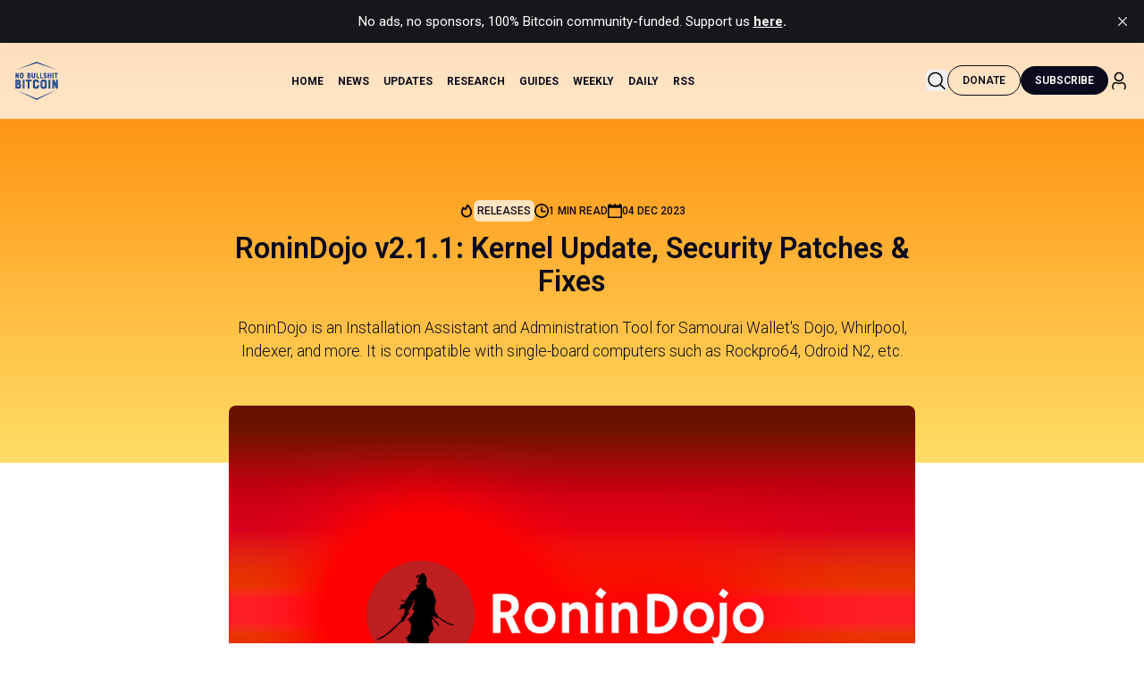

--- FILE ---
content_type: text/html; charset=utf-8
request_url: https://www.nobsbitcoin.com/ronindojo-v2-1-1/
body_size: 18928
content:
<!DOCTYPE html>
<html lang="en">
<head>

    <title>RoninDojo v2.1.1: Kernel Update, Security Patches &amp; Fixes</title>
    <meta charset="utf-8">
    <meta name="viewport" content="width=device-width, initial-scale=1.0">
    
    <link rel="preload" as="style" href="https://www.nobsbitcoin.com/assets/styles/main.css?v=23a558bbf4">
    
    <link rel="preconnect" href="https://fonts.googleapis.com">
    <link rel="preconnect" href="https://fonts.gstatic.com" crossorigin>
    <link href="https://fonts.googleapis.com/css2?family=Roboto:ital,wght@0,100..900;1,100..900&display=swap" rel="stylesheet">

    
    <link rel="stylesheet" type="text/css" href="https://www.nobsbitcoin.com/assets/styles/main.css?v=23a558bbf4" />

    <script>
        /* The script for calculating the color contrast has been taken from
        https://gomakethings.com/dynamically-changing-the-text-color-based-on-background-color-contrast-with-vanilla-js/ */
        var accentColor = getComputedStyle(document.documentElement).getPropertyValue('--background-color');
        accentColor = accentColor.trim().slice(1);

        if (accentColor.length === 3) {
            accentColor = accentColor[0] + accentColor[0] + accentColor[1] + accentColor[1] + accentColor[2] + accentColor[2];
        }

        var r = parseInt(accentColor.substr(0, 2), 16);
        var g = parseInt(accentColor.substr(2, 2), 16);
        var b = parseInt(accentColor.substr(4, 2), 16);
        var yiq = ((r * 299) + (g * 587) + (b * 114)) / 1000;
        var textColor = (yiq >= 128) ? 'dark' : 'light';

        document.documentElement.className = `has-${textColor}-text`;
    </script>

    <meta name="description" content="RoninDojo is an Installation Assistant and Administration Tool for Samourai Wallet&#x27;s Dojo, Whirlpool, Indexer, and more. It is compatible with single-board computers such as Rockpro64, Odroid N2, etc.">
    <link rel="icon" href="https://www.nobsbitcoin.com/content/images/size/w256h256/2022/08/Color-logo---no-background-1.png" type="image/png">
    <link rel="canonical" href="https://www.nobsbitcoin.com/ronindojo-v2-1-1/">
    <meta name="referrer" content="no-referrer-when-downgrade">
    
    <meta property="og:site_name" content="No Bullshit Bitcoin">
    <meta property="og:type" content="article">
    <meta property="og:title" content="RoninDojo v2.1.1: Kernel Update, Security Patches &amp; Fixes">
    <meta property="og:description" content="RoninDojo is an Installation Assistant and Administration Tool for Samourai Wallet&#x27;s Dojo, Whirlpool, Indexer, and more. It is compatible with single-board computers such as Rockpro64, Odroid N2, etc.">
    <meta property="og:url" content="https://www.nobsbitcoin.com/ronindojo-v2-1-1/">
    <meta property="og:image" content="https://www.nobsbitcoin.com/content/images/2023/12/ronindojo211.png">
    <meta property="article:published_time" content="2023-12-04T13:07:19.000Z">
    <meta property="article:modified_time" content="2023-12-04T13:07:19.000Z">
    <meta property="article:tag" content="Releases">
    
    <meta name="twitter:card" content="summary_large_image">
    <meta name="twitter:title" content="RoninDojo v2.1.1: Kernel Update, Security Patches &amp; Fixes">
    <meta name="twitter:description" content="RoninDojo is an Installation Assistant and Administration Tool for Samourai Wallet&#x27;s Dojo, Whirlpool, Indexer, and more. It is compatible with single-board computers such as Rockpro64, Odroid N2, etc.">
    <meta name="twitter:url" content="https://www.nobsbitcoin.com/ronindojo-v2-1-1/">
    <meta name="twitter:image" content="https://www.nobsbitcoin.com/content/images/2023/12/ronindojo211.png">
    <meta name="twitter:label1" content="Written by">
    <meta name="twitter:data1" content="EZ">
    <meta name="twitter:label2" content="Filed under">
    <meta name="twitter:data2" content="Releases">
    <meta name="twitter:site" content="@nobsbitcoin">
    <meta property="og:image:width" content="1000">
    <meta property="og:image:height" content="600">
    
    <script type="application/ld+json">
{
    "@context": "https://schema.org",
    "@type": "Article",
    "publisher": {
        "@type": "Organization",
        "name": "No Bullshit Bitcoin",
        "url": "https://www.nobsbitcoin.com/",
        "logo": {
            "@type": "ImageObject",
            "url": "https://www.nobsbitcoin.com/content/images/2022/08/Color-logo---no-background.png"
        }
    },
    "author": {
        "@type": "Person",
        "name": "EZ",
        "url": "https://www.nobsbitcoin.com/author/ez/",
        "sameAs": []
    },
    "headline": "RoninDojo v2.1.1: Kernel Update, Security Patches &amp; Fixes",
    "url": "https://www.nobsbitcoin.com/ronindojo-v2-1-1/",
    "datePublished": "2023-12-04T13:07:19.000Z",
    "dateModified": "2023-12-04T13:07:19.000Z",
    "image": {
        "@type": "ImageObject",
        "url": "https://www.nobsbitcoin.com/content/images/2023/12/ronindojo211.png",
        "width": 1000,
        "height": 600
    },
    "keywords": "Releases",
    "description": "RoninDojo is an Installation Assistant and Administration Tool for Samourai Wallet&#x27;s Dojo, Whirlpool, Indexer, and more. It is compatible with single-board computers such as Rockpro64, Odroid N2, etc.",
    "mainEntityOfPage": "https://www.nobsbitcoin.com/ronindojo-v2-1-1/"
}
    </script>

    <meta name="generator" content="Ghost 6.12">
    <link rel="alternate" type="application/rss+xml" title="No Bullshit Bitcoin" href="https://www.nobsbitcoin.com/rss/">
    <script defer src="https://cdn.jsdelivr.net/ghost/portal@~2.56/umd/portal.min.js" data-i18n="true" data-ghost="https://www.nobsbitcoin.com/" data-key="388ec2a566cb1ca0350ca168cd" data-api="https://nobsbitcoin.ghost.io/ghost/api/content/" data-locale="en" crossorigin="anonymous"></script><style id="gh-members-styles">.gh-post-upgrade-cta-content,
.gh-post-upgrade-cta {
    display: flex;
    flex-direction: column;
    align-items: center;
    font-family: -apple-system, BlinkMacSystemFont, 'Segoe UI', Roboto, Oxygen, Ubuntu, Cantarell, 'Open Sans', 'Helvetica Neue', sans-serif;
    text-align: center;
    width: 100%;
    color: #ffffff;
    font-size: 16px;
}

.gh-post-upgrade-cta-content {
    border-radius: 8px;
    padding: 40px 4vw;
}

.gh-post-upgrade-cta h2 {
    color: #ffffff;
    font-size: 28px;
    letter-spacing: -0.2px;
    margin: 0;
    padding: 0;
}

.gh-post-upgrade-cta p {
    margin: 20px 0 0;
    padding: 0;
}

.gh-post-upgrade-cta small {
    font-size: 16px;
    letter-spacing: -0.2px;
}

.gh-post-upgrade-cta a {
    color: #ffffff;
    cursor: pointer;
    font-weight: 500;
    box-shadow: none;
    text-decoration: underline;
}

.gh-post-upgrade-cta a:hover {
    color: #ffffff;
    opacity: 0.8;
    box-shadow: none;
    text-decoration: underline;
}

.gh-post-upgrade-cta a.gh-btn {
    display: block;
    background: #ffffff;
    text-decoration: none;
    margin: 28px 0 0;
    padding: 8px 18px;
    border-radius: 4px;
    font-size: 16px;
    font-weight: 600;
}

.gh-post-upgrade-cta a.gh-btn:hover {
    opacity: 0.92;
}</style>
    <script defer src="https://cdn.jsdelivr.net/ghost/sodo-search@~1.8/umd/sodo-search.min.js" data-key="388ec2a566cb1ca0350ca168cd" data-styles="https://cdn.jsdelivr.net/ghost/sodo-search@~1.8/umd/main.css" data-sodo-search="https://nobsbitcoin.ghost.io/" data-locale="en" crossorigin="anonymous"></script>
    <script defer src="https://cdn.jsdelivr.net/ghost/announcement-bar@~1.1/umd/announcement-bar.min.js" data-announcement-bar="https://www.nobsbitcoin.com/" data-api-url="https://www.nobsbitcoin.com/members/api/announcement/" crossorigin="anonymous"></script>
    <link href="https://www.nobsbitcoin.com/webmentions/receive/" rel="webmention">
    <script defer src="/public/cards.min.js?v=23a558bbf4"></script>
    <link rel="stylesheet" type="text/css" href="/public/cards.min.css?v=23a558bbf4">
    <script defer src="/public/comment-counts.min.js?v=23a558bbf4" data-ghost-comments-counts-api="https://www.nobsbitcoin.com/members/api/comments/counts/"></script>
    <script defer src="/public/ghost-stats.min.js?v=23a558bbf4" data-stringify-payload="false" data-datasource="analytics_events" data-storage="localStorage" data-host="https://www.nobsbitcoin.com/.ghost/analytics/api/v1/page_hit"  tb_site_uuid="1abe4e2e-00d1-468c-8ff7-edc20b535c8e" tb_post_uuid="cc93fcc7-7b00-4a1e-9d41-56178fd53677" tb_post_type="post" tb_member_uuid="undefined" tb_member_status="undefined"></script><style>:root {--ghost-accent-color: #2b8fe4;}</style>

    <!-- Fathom - beautiful, simple website analytics -->
    <script src="https://cdn.usefathom.com/script.js" data-site="CGYVUUFL" defer></script>
    <!-- / Fathom -->
    
    
</head>
<body class="post-template tag-releases ">

<div class="gh-viewport">
    
    <header
  class="site-header fixed w-full left-0 top-0 z-[1000] bg-white/75 backdrop-blur-md"
  role="banner"
>
  <div class="inner mx-auto">
    <div class="py-5 flex items-center justify-between">
      <!-- Logo -->
            <a class="inline-flex items-center" aria-label="nobs bitcoin home" href="https://www.nobsbitcoin.com">
                    <img src="https://www.nobsbitcoin.com/content/images/2022/08/Color-logo---no-background.png" alt="No Bullshit Bitcoin" class="w-[50px] h-auto hover:brightness-75 focus:brightness-75 transition-all">
            </a>

      <!-- Desktop Navigation -->
      <nav class="hidden lg:block desktop-nav site-nav" aria-label="Main navigation">
        <ul class="nav">
    <li class="nav-home"><a href="https://www.nobsbitcoin.com/">Home</a></li>
    <li class="nav-news"><a href="https://www.nobsbitcoin.com/tag/news/">News</a></li>
    <li class="nav-updates"><a href="https://www.nobsbitcoin.com/tag/releases/">Updates</a></li>
    <li class="nav-research"><a href="https://www.nobsbitcoin.com/tag/research/">Research</a></li>
    <li class="nav-guides"><a href="https://www.nobsbitcoin.com/tag/guides/">Guides</a></li>
    <li class="nav-weekly"><a href="https://www.nobsbitcoin.com/tag/weekly-digest/">Weekly</a></li>
    <li class="nav-daily"><a href="https://www.nobsbitcoin.com/tag/daily-roundup/">Daily</a></li>
    <li class="nav-rss"><a href="https://www.nobsbitcoin.com/rss-feeds/">RSS</a></li>
</ul>

      </nav>

      <!-- Desktop Actions -->
      <div class="hidden lg:flex items-center gap-4">
                <button class="w-[24px] h-[24px] hover:text-gray-600 focus:outline-none focus:ring-2 focus:ring-blue-500 rounded algolia-modal-trigger"
    aria-label="Search this site" id="algolia-modal-trigger">
    <svg width="24" height="25" viewBox="0 0 24 25" fill="none" xmlns="http://www.w3.org/2000/svg">
        <path
            d="M21.5302 20.969L16.8362 16.275C18.0302 14.844 18.7502 13.005 18.7502 11C18.7502 6.451 15.0492 2.75 10.5002 2.75C5.95124 2.75 2.25024 6.451 2.25024 11C2.25024 15.549 5.95124 19.25 10.5002 19.25C12.5052 19.25 14.3442 18.5301 15.7752 17.3361L20.4692 22.03C20.6152 22.176 20.8072 22.25 20.9992 22.25C21.1912 22.25 21.3832 22.177 21.5292 22.03C21.8232 21.737 21.8232 21.262 21.5302 20.969ZM3.75024 11C3.75024 7.278 6.77824 4.25 10.5002 4.25C14.2222 4.25 17.2502 7.278 17.2502 11C17.2502 14.722 14.2222 17.75 10.5002 17.75C6.77824 17.75 3.75024 14.722 3.75024 11Z"
            fill="black" />
    </svg>
</button>                <a class="btn btn-outline focus:outline-none focus:ring-2 focus:ring-blue-500 donate-btn" title="Support us on Geyser"  href="https://geyser.fund/project/nobsbitcoin">
                    Donate
                </a>
                <div class="gh-navigation-members">
                                <a class="btn btn-secondary focus:outline-none focus:ring-2 focus:ring-blue-500" href="#/portal/signup" data-portal="signup">Subscribe</a>
                            <a href="#/portal/signin" data-portal="signin" title="Sign in">
                              <span class="text-black text-lg nobs-icon w-4">
                                <svg width="24" height="25" viewBox="0 0 24 25" fill="none" xmlns="http://www.w3.org/2000/svg">
    <path
        d="M11.999 13.2498C14.894 13.2498 17.249 10.8948 17.249 7.99976C17.249 5.10476 14.894 2.74976 11.999 2.74976C9.10396 2.74976 6.74896 5.10476 6.74896 7.99976C6.74896 10.8948 9.10396 13.2498 11.999 13.2498ZM11.999 4.24976C14.067 4.24976 15.749 5.93176 15.749 7.99976C15.749 10.0678 14.067 11.7498 11.999 11.7498C9.93096 11.7498 8.24896 10.0678 8.24896 7.99976C8.24896 5.93176 9.93096 4.24976 11.999 4.24976ZM19.749 18.4668V19.4778C19.749 20.4128 19.408 21.3088 18.788 21.9998C18.64 22.1658 18.4349 22.2498 18.2289 22.2498C18.0509 22.2498 17.8719 22.1867 17.7289 22.0587C17.4199 21.7827 17.395 21.3088 17.671 20.9998C18.044 20.5828 18.2499 20.0428 18.2499 19.4788V18.4678C18.2499 16.9538 17.2459 15.6437 15.8069 15.2827C15.5539 15.2187 15.282 15.2538 15.061 15.3788C13.16 16.4368 10.8339 16.4327 8.94495 15.3817C8.71895 15.2527 8.44697 15.2157 8.19397 15.2817C6.75497 15.6437 5.74994 16.9538 5.74994 18.4678V19.4788C5.74994 20.0438 5.95598 20.5838 6.32898 20.9998C6.60498 21.3088 6.57894 21.7827 6.27094 22.0587C5.96094 22.3357 5.48698 22.3087 5.21198 22.0007C4.59198 21.3087 4.25098 20.4128 4.25098 19.4788V18.4678C4.25098 16.2658 5.72194 14.3578 7.82794 13.8278C8.45094 13.6698 9.12795 13.7598 9.68195 14.0758C11.1119 14.8718 12.884 14.8748 14.326 14.0728C14.873 13.7608 15.55 13.6717 16.175 13.8287C18.278 14.3557 19.749 16.2638 19.749 18.4668Z"
        fill="black" />
</svg>                              </span>
                            </a>
                </div>
      </div>

      <!-- Mobile Actions -->
      <div class="flex lg:hidden items-center gap-4">
        <button class="w-[24px] h-[24px] hover:text-gray-600 focus:outline-none focus:ring-2 focus:ring-blue-500 rounded algolia-modal-trigger"
    aria-label="Search this site" id="algolia-modal-trigger">
    <svg width="24" height="25" viewBox="0 0 24 25" fill="none" xmlns="http://www.w3.org/2000/svg">
        <path
            d="M21.5302 20.969L16.8362 16.275C18.0302 14.844 18.7502 13.005 18.7502 11C18.7502 6.451 15.0492 2.75 10.5002 2.75C5.95124 2.75 2.25024 6.451 2.25024 11C2.25024 15.549 5.95124 19.25 10.5002 19.25C12.5052 19.25 14.3442 18.5301 15.7752 17.3361L20.4692 22.03C20.6152 22.176 20.8072 22.25 20.9992 22.25C21.1912 22.25 21.3832 22.177 21.5292 22.03C21.8232 21.737 21.8232 21.262 21.5302 20.969ZM3.75024 11C3.75024 7.278 6.77824 4.25 10.5002 4.25C14.2222 4.25 17.2502 7.278 17.2502 11C17.2502 14.722 14.2222 17.75 10.5002 17.75C6.77824 17.75 3.75024 14.722 3.75024 11Z"
            fill="black" />
    </svg>
</button>
              <a class="btn btn-secondary focus:outline-none focus:ring-2 focus:ring-blue-500" href="#/portal/signup"
                data-portal="signup">Subscribe</a>
            <a href="#/portal/signin" data-portal="signin" title="Sign in">
              <span class="text-black text-lg nobs-icon w-4">
                <svg width="24" height="25" viewBox="0 0 24 25" fill="none" xmlns="http://www.w3.org/2000/svg">
    <path
        d="M11.999 13.2498C14.894 13.2498 17.249 10.8948 17.249 7.99976C17.249 5.10476 14.894 2.74976 11.999 2.74976C9.10396 2.74976 6.74896 5.10476 6.74896 7.99976C6.74896 10.8948 9.10396 13.2498 11.999 13.2498ZM11.999 4.24976C14.067 4.24976 15.749 5.93176 15.749 7.99976C15.749 10.0678 14.067 11.7498 11.999 11.7498C9.93096 11.7498 8.24896 10.0678 8.24896 7.99976C8.24896 5.93176 9.93096 4.24976 11.999 4.24976ZM19.749 18.4668V19.4778C19.749 20.4128 19.408 21.3088 18.788 21.9998C18.64 22.1658 18.4349 22.2498 18.2289 22.2498C18.0509 22.2498 17.8719 22.1867 17.7289 22.0587C17.4199 21.7827 17.395 21.3088 17.671 20.9998C18.044 20.5828 18.2499 20.0428 18.2499 19.4788V18.4678C18.2499 16.9538 17.2459 15.6437 15.8069 15.2827C15.5539 15.2187 15.282 15.2538 15.061 15.3788C13.16 16.4368 10.8339 16.4327 8.94495 15.3817C8.71895 15.2527 8.44697 15.2157 8.19397 15.2817C6.75497 15.6437 5.74994 16.9538 5.74994 18.4678V19.4788C5.74994 20.0438 5.95598 20.5838 6.32898 20.9998C6.60498 21.3088 6.57894 21.7827 6.27094 22.0587C5.96094 22.3357 5.48698 22.3087 5.21198 22.0007C4.59198 21.3087 4.25098 20.4128 4.25098 19.4788V18.4678C4.25098 16.2658 5.72194 14.3578 7.82794 13.8278C8.45094 13.6698 9.12795 13.7598 9.68195 14.0758C11.1119 14.8718 12.884 14.8748 14.326 14.0728C14.873 13.7608 15.55 13.6717 16.175 13.8287C18.278 14.3557 19.749 16.2638 19.749 18.4668Z"
        fill="black" />
</svg>              </span>
            </a>
        <button
          id="mobile-menu-button"
          class="w-[24px] h-[24px] focus:outline-none focus:ring-2 focus:ring-blue-500 rounded relative"
          aria-label="Open menu"
          aria-expanded="false"
          aria-controls="mobile-menu"
        >
          <svg xmlns="http://www.w3.org/2000/svg" width="24" height="24" fill="currentColor" viewBox="0 0 256 256"><path d="M224,128a8,8,0,0,1-8,8H40a8,8,0,0,1,0-16H216A8,8,0,0,1,224,128ZM40,72H216a8,8,0,0,0,0-16H40a8,8,0,0,0,0,16ZM216,184H40a8,8,0,0,0,0,16H216a8,8,0,0,0,0-16Z"></path></svg>        </button>
      </div>
    </div>
  </div>
</header>


    

<main class="gh-main">

    <article class="gh-article post tag-releases">

    <header class="bg-gradient-to-b from-orange to-yellow py-44 pb-28">
      <div class="inner-small text-center">
        <span
          class="block mb-3 uppercase text-xs font-medium flex flex-wrap gap-4 items-center text-greyText justify-center article-meta"
        >

        <div class="flex items-center gap-2">
            <span class="text-black text-lg w-10 nobs-icon">
                <svg width="16" height="17" viewBox="0 0 16 17" fill="none" xmlns="http://www.w3.org/2000/svg">
    <path d="M4.49365 4.58752C3.53115 6.03752 2.74365 7.70002 2.74365 9.25002C2.74365 10.6424 3.29678 11.9778 4.28134 12.9623C5.26591 13.9469 6.60127 14.5 7.99365 14.5C9.38604 14.5 10.7214 13.9469 11.706 12.9623C12.6905 11.9778 13.2437 10.6424 13.2437 9.25002C13.2437 6.00002 10.9937 3.50002 9.16865 1.68127L6.99365 6.25002L4.49365 4.58752Z" stroke="currentColor" stroke-width="2" stroke-linecap="round" stroke-linejoin="round"></path>
</svg>            </span>
            <a class="text-xs text-black bg-white/70 p-1 rounded-md hover:bg-black hover:text-white" href="https://www.nobsbitcoin.com/tag/releases/">Releases</a>
        </div>

          <div class="flex items-center gap-2">
            <span class="text-black text-lg nobs-icon">
                <svg
  viewBox="0 0 20 20"
  version="1.1"
  xmlns="http://www.w3.org/2000/svg"
  xmlns:xlink="http://www.w3.org/1999/xlink"
  fill="#000000"
><g id="SVGRepo_bgCarrier" stroke-width="0"></g><g
    id="SVGRepo_tracerCarrier"
    stroke-linecap="round"
    stroke-linejoin="round"
  ></g><g id="SVGRepo_iconCarrier">
    <title>clock [#1315]</title>
    <desc>Created with Sketch.</desc>
    <defs> </defs>
    <g
      id="Page-1"
      stroke="none"
      stroke-width="1"
      fill="none"
      fill-rule="evenodd"
    >
      <g
        id="Dribbble-Light-Preview"
        transform="translate(-340.000000, -2319.000000)"
        fill="#000000"
      >
        <g id="icons" transform="translate(56.000000, 160.000000)">
          <path
            d="M302,2169 C302,2164.589 298.411,2161 294,2161 C289.589,2161 286,2164.589 286,2169 C286,2173.411 289.589,2177 294,2177 C298.411,2177 302,2173.411 302,2169 M304,2169 C304,2174.523 299.523,2179 294,2179 C288.477,2179 284,2174.523 284,2169 C284,2163.477 288.477,2159 294,2159 C299.523,2159 304,2163.477 304,2169 M300,2170 C300,2170.552 299.552,2171 299,2171 L295,2171 C293.895,2171 293,2170.105 293,2169 L293,2164 C293,2163.448 293.448,2163 294,2163 C294.552,2163 295,2163.448 295,2164 L295,2168 C295,2168.55 295.45,2169 296,2169 L299,2169 C299.552,2169 300,2169.448 300,2170"
            id="clock-[#1315]"
          > </path>
        </g>
      </g>
    </g>
  </g></svg>            </span>
            1 min read
          </div>
          <div class="flex items-center gap-2">
            <span class="text-black text-lg nobs-icon">
                <svg
  viewBox="0 0 20 20"
  version="1.1"
  xmlns="http://www.w3.org/2000/svg"
  xmlns:xlink="http://www.w3.org/1999/xlink"
  fill="#000000"
><g id="SVGRepo_bgCarrier" stroke-width="0"></g><g
    id="SVGRepo_tracerCarrier"
    stroke-linecap="round"
    stroke-linejoin="round"
  ></g><g id="SVGRepo_iconCarrier">
    <defs> </defs>
    <g
      id="Page-1"
      stroke="none"
      stroke-width="1"
      fill="none"
      fill-rule="evenodd"
    >
      <g
        id="Dribbble-Light-Preview"
        transform="translate(-380.000000, -2799.000000)"
        fill="#000000"
      >
        <g id="icons" transform="translate(56.000000, 160.000000)">
          <path
            d="M326,2657 L342,2657 L342,2645 L326,2645 L326,2657 Z M342,2641 L342,2639 L340,2639 L340,2641 L335,2641 L335,2639 L333,2639 L333,2641 L328,2641 L328,2639 L326,2639 L326,2641 L324,2641 L324,2659 L344,2659 L344,2641 L342,2641 Z"
            id="calendar-[#1194]"
          > </path>
        </g>
      </g>
    </g>
  </g></svg>            </span>
            <time class="gh-article-meta-date" datetime="2023-12-04">04 Dec 2023</time>
          </div>
        </span>
                        
        <h1 class="~text-2xl/4xl">RoninDojo v2.1.1: Kernel Update, Security Patches &amp; Fixes</h1>

            <p class="mt-5 font-light text-black text-center ~text-base/lg">RoninDojo is an Installation Assistant and Administration Tool for Samourai Wallet&#x27;s Dojo, Whirlpool, Indexer, and more. It is compatible with single-board computers such as Rockpro64, Odroid N2, etc.</p>
      </div>
    </header>

        <div class="inner-small -mt-16">
            <div class="post-image overflow-hidden rounded-lg">
                      <figure>
    <img
      srcset="/content/images/size/w320/2023/12/ronindojo211.png 320w,
                    /content/images/size/w600/2023/12/ronindojo211.png 600w,
                    /content/images/size/w960/2023/12/ronindojo211.png 960w,
                    /content/images/size/w1200/2023/12/ronindojo211.png 1200w,
                    /content/images/size/w2000/2023/12/ronindojo211.png 2000w"
      sizes="(max-width: 1200px) 100vw, 1120px"
      src="/content/images/size/w1200/2023/12/ronindojo211.png"
      alt="RoninDojo v2.1.1: Kernel Update, Security Patches &amp; Fixes"
    />
  </figure>
            </div>
        </div>

    <div
      class="inner-small gh-content mt-10 text-h5 font-normal">
      <div class="kg-card kg-button-card kg-align-center"><a href="https://geyser.fund/project/nobsbitcoin?ref=nobsbitcoin.com" class="kg-btn kg-btn-accent">No Bullshit Bitcoin is funded by our community.</a></div><ul><li>"While developing the features and improvements we had scheduled for 2.2.0 (which are significant), we got reports of a nasty bug that we needed to squash."</li><li>"This bug allowed incorrect passwords to sign into the UI. While there is very limited operations the UI can do, and the SSH was still secure and requiring the appropriate password, it was our top priority."</li><li>"Things quickly turned as we had a growing issue with the Linux Kernel bug written&nbsp;<a href="https://blog.ronindojo.io/the-recent-kernel-issue/">here</a>. We didn't want to push the fix till we had a good grasp of the kernel issue and a usable new image."</li></ul><blockquote>"Very grateful for everyone that has been patient and understanding the situation with this kernel bug. It's been a huge headache and stressor. The problem got progressively worse with time which was not what we expected. More announcements coming soon ;)," RoninDojo <a href="https://nitter.net/RoninDojoNode/status/1731418914108964999" rel="noreferrer">wrote</a> on X.</blockquote><h2 id="whats-new">What's new</h2><ul><li>Kernel Upgrade to a more stable Armbian base image;</li><li>Bug Fix: NOPASSWD property is now cleared from the ronindojo user after first time boot installation procedure is complete (previously only affected 2.1.0 new installs);</li><li>Release images are now in 100% line with the RC that succeeded acceptance testing;</li><li>Credits: dammkewl, BTCxZelko, 200keks, BrotherRabbit, RockyRococo, s2l1, kyc3, numbers.</li></ul><p><a href="https://blog.ronindojo.io/ronindojo-update-v2-1-1/"><strong>Full Blog Post</strong></a> / <a href="http://archive.today/2rs5H">Archive </a><br><a href="https://code.samourai.io/ronindojo/RoninDojo"><strong>GitLab Repo</strong></a></p><div class="kg-card kg-button-card kg-align-center"><a href="https://geyser.fund/project/nobsbitcoin?ref=nobsbitcoin.com" class="kg-btn kg-btn-accent">Every sat counts. Click here to support us.</a></div><p></p>
      </div>
    </article>

    <div class="inner-small">
        <div class="flex flex-wrap sm:flex-nowrap gap-4 items-center justify-between p-4 border-2 rounded-2xl border-orange mt-6">
        <div class="flex flex-wrap gap-2 items-center">
            <span class="text-sm font-semibold">Author:</span>
            <a href="/author/ez/" class="flex gap-2 items-center text-black">
                <span class="text-orange font-semibold">EZ</span>
            </a>
        </div>
    <div class="flex sm:flex-nowrap flex-wrap gap-2 sm:gap-4 items-center">
        <span class="font-semibold">Liked the article?</span>
        
    <button class="btn btn-secondary h-10 order-1 md:order-2 w-full sm:w-auto" data-npub=npub1hxjnw53mhghumt590kgd3fmqme8jzwwflyxesmm50nnapmqdzu7swqagw3>
        Zap Author ⚡️
    </button>
    </div>
</div>
        <!-- Article footer -->
        <div class="mt-8 border-t border-black/10 pt-6">
            <div class="flex flex-row flex-wrap items-center justify-end gap-4">
                <div class="relative order-2 md:order-1">
    <button id="copy-link" class="btn btn-tertiary flex gap-2 items-center" aria-label="Copy article link to clipboard"
        aria-describedby="copy-feedback">
                    <span class="text-black text-lg nobs-icon !w-4 md:!w-4">
                        <svg viewBox="0 0 24 24" fill="none" xmlns="http://www.w3.org/2000/svg">
    <g id="SVGRepo_bgCarrier" stroke-width="0"></g>
    <g id="SVGRepo_tracerCarrier" stroke-linecap="round" stroke-linejoin="round"></g>
    <g id="SVGRepo_iconCarrier">
        <path fill-rule="evenodd" clip-rule="evenodd"
            d="M15 1.25H10.9436C9.10583 1.24998 7.65019 1.24997 6.51098 1.40314C5.33856 1.56076 4.38961 1.89288 3.64124 2.64124C2.89288 3.38961 2.56076 4.33856 2.40314 5.51098C2.24997 6.65019 2.24998 8.10582 2.25 9.94357V16C2.25 17.8722 3.62205 19.424 5.41551 19.7047C5.55348 20.4687 5.81753 21.1208 6.34835 21.6517C6.95027 22.2536 7.70814 22.5125 8.60825 22.6335C9.47522 22.75 10.5775 22.75 11.9451 22.75H15.0549C16.4225 22.75 17.5248 22.75 18.3918 22.6335C19.2919 22.5125 20.0497 22.2536 20.6517 21.6517C21.2536 21.0497 21.5125 20.2919 21.6335 19.3918C21.75 18.5248 21.75 17.4225 21.75 16.0549V10.9451C21.75 9.57754 21.75 8.47522 21.6335 7.60825C21.5125 6.70814 21.2536 5.95027 20.6517 5.34835C20.1208 4.81753 19.4687 4.55348 18.7047 4.41551C18.424 2.62205 16.8722 1.25 15 1.25ZM17.1293 4.27117C16.8265 3.38623 15.9876 2.75 15 2.75H11C9.09318 2.75 7.73851 2.75159 6.71085 2.88976C5.70476 3.02502 5.12511 3.27869 4.7019 3.7019C4.27869 4.12511 4.02502 4.70476 3.88976 5.71085C3.75159 6.73851 3.75 8.09318 3.75 10V16C3.75 16.9876 4.38624 17.8265 5.27117 18.1293C5.24998 17.5194 5.24999 16.8297 5.25 16.0549V10.9451C5.24998 9.57754 5.24996 8.47522 5.36652 7.60825C5.48754 6.70814 5.74643 5.95027 6.34835 5.34835C6.95027 4.74643 7.70814 4.48754 8.60825 4.36652C9.47522 4.24996 10.5775 4.24998 11.9451 4.25H15.0549C15.8297 4.24999 16.5194 4.24998 17.1293 4.27117ZM7.40901 6.40901C7.68577 6.13225 8.07435 5.9518 8.80812 5.85315C9.56347 5.75159 10.5646 5.75 12 5.75H15C16.4354 5.75 17.4365 5.75159 18.1919 5.85315C18.9257 5.9518 19.3142 6.13225 19.591 6.40901C19.8678 6.68577 20.0482 7.07435 20.1469 7.80812C20.2484 8.56347 20.25 9.56458 20.25 11V16C20.25 17.4354 20.2484 18.4365 20.1469 19.1919C20.0482 19.9257 19.8678 20.3142 19.591 20.591C19.3142 20.8678 18.9257 21.0482 18.1919 21.1469C17.4365 21.2484 16.4354 21.25 15 21.25H12C10.5646 21.25 9.56347 21.2484 8.80812 21.1469C8.07435 21.0482 7.68577 20.8678 7.40901 20.591C7.13225 20.3142 6.9518 19.9257 6.85315 19.1919C6.75159 18.4365 6.75 17.4354 6.75 16V11C6.75 9.56458 6.75159 8.56347 6.85315 7.80812C6.9518 7.07435 7.13225 6.68577 7.40901 6.40901Z"
            fill="#1C274C"></path>
    </g>
</svg>                    </span>
        <span id="button-text">Copy link</span>
    </button>
</div>

<script>
    document.addEventListener("DOMContentLoaded", function () {
        const copyButton = document.getElementById("copy-link");
        const buttonText = document.getElementById("button-text");
        let timeoutId;

        if (copyButton) {
            copyButton.addEventListener("click", function () {
                navigator.clipboard.writeText(window.location.href).then(() => {
                    if (buttonText) {
                        const originalText = buttonText.textContent;
                        buttonText.textContent = "Copied!";

                        timeoutId = setTimeout(() => {
                            buttonText.textContent = originalText;
                        }, 2000);
                    }
                }).catch(err => {
                    console.error("Failed to copy:", err);
                });
            });
        }

        // Cleanup on page unload
        window.addEventListener("unload", function () {
            if (timeoutId) clearTimeout(timeoutId);
        });
    });
</script>        
                <div class="flex items-center gap-2 order-3 hidden">
    <button id="copy-link" class="btn btn-tertiary flex gap-2 items-center" aria-label="Share on Nostr"
        aria-describedby="share-post" data-nostr-share>
        <span class="text-black text-lg nobs-icon !w-4 md:!w-4">
            <svg viewBox="0 0 24 24" fill="none" xmlns="http://www.w3.org/2000/svg">
    <g id="SVGRepo_bgCarrier" stroke-width="0"></g>
    <g id="SVGRepo_tracerCarrier" stroke-linecap="round" stroke-linejoin="round"></g>
    <g id="SVGRepo_iconCarrier">
        <path fill-rule="evenodd" clip-rule="evenodd"
            d="M16.5 2.25C14.7051 2.25 13.25 3.70507 13.25 5.5C13.25 5.69591 13.2673 5.88776 13.3006 6.07412L8.56991 9.38558C8.54587 9.4024 8.52312 9.42038 8.50168 9.43939C7.94993 9.00747 7.25503 8.75 6.5 8.75C4.70507 8.75 3.25 10.2051 3.25 12C3.25 13.7949 4.70507 15.25 6.5 15.25C7.25503 15.25 7.94993 14.9925 8.50168 14.5606C8.52312 14.5796 8.54587 14.5976 8.56991 14.6144L13.3006 17.9259C13.2673 18.1122 13.25 18.3041 13.25 18.5C13.25 20.2949 14.7051 21.75 16.5 21.75C18.2949 21.75 19.75 20.2949 19.75 18.5C19.75 16.7051 18.2949 15.25 16.5 15.25C15.4472 15.25 14.5113 15.7506 13.9174 16.5267L9.43806 13.3911C9.63809 12.9694 9.75 12.4978 9.75 12C9.75 11.5022 9.63809 11.0306 9.43806 10.6089L13.9174 7.4733C14.5113 8.24942 15.4472 8.75 16.5 8.75C18.2949 8.75 19.75 7.29493 19.75 5.5C19.75 3.70507 18.2949 2.25 16.5 2.25ZM14.75 5.5C14.75 4.5335 15.5335 3.75 16.5 3.75C17.4665 3.75 18.25 4.5335 18.25 5.5C18.25 6.4665 17.4665 7.25 16.5 7.25C15.5335 7.25 14.75 6.4665 14.75 5.5ZM6.5 10.25C5.5335 10.25 4.75 11.0335 4.75 12C4.75 12.9665 5.5335 13.75 6.5 13.75C7.4665 13.75 8.25 12.9665 8.25 12C8.25 11.0335 7.4665 10.25 6.5 10.25ZM16.5 16.75C15.5335 16.75 14.75 17.5335 14.75 18.5C14.75 19.4665 15.5335 20.25 16.5 20.25C17.4665 20.25 18.25 19.4665 18.25 18.5C18.25 17.5335 17.4665 16.75 16.5 16.75Z"
            fill="#1C274C"></path>
    </g>
</svg>        </span>
        <span id="button-text">Share on Nostr</span>
    </button>
</div>

<div id="nostr-modal"
    class="fixed inset-0 z-[9999] bg-black/30 hidden items-center justify-center flex-col cursor-pointer transition-opacity duration-300 opacity-0">
    <div class="bg-white rounded p-4 w-80 cursor-default flex flex-col gap-2 shadow-lg"
        onclick="event.stopPropagation()">
        <div class="flex justify-between items-center mb-2">
            <h3 class="text-xl font-sans m-0">Share on Nostr</h3>
            <button class="text-2xl bg-transparent border-none cursor-pointer" data-nostr-close>&times;</button>
        </div>

        <!-- Editable content area -->
        <div class="nostr-content border border-gray-300 bg-gray-100 p-4 rounded whitespace-pre-line min-h-[80px]">
        </div>

        <!-- Relay selection area -->
        <div class="nostr-relays border border-gray-200 rounded p-2 bg-gray-50"></div>

        <!-- User info and action buttons -->
        <p class="nostr-account text-right text-sm hidden mb-2"></p>
        <p class="nostr-progress mt-4 text-sm text-gray-600 text-center hidden"></p>

        <button class="nostr-login btn btn-primary hidden">
            Log in with Nostr
        </button>
        <button class="nostr-confirm btn btn-primary hidden">
            Share
        </button>
    </div>
</div>

            </div>
        </div>
    </div>
    


    <div class="max-w-6xl mx-auto ~mt-0/4">
        <nav class="flex justify-between flex-wrap sm:flex-nowrap ~gap-4/6 items-center py-8 px-4" aria-label="Article navigation">
    <a href=/wasabi-wallet-v2-0-4-1/ class="group flex items-center gap-2 hover:text-blue-600 transition-colors text-black"
        aria-label="Previous article: Wasabi Wallet v2.0.4.1 Released">

            <span class="text-black text-lg nobs-icon !w-6 md:!w-8">
                <svg viewBox="0 0 24 24" fill="none" xmlns="http://www.w3.org/2000/svg">
    <g id="SVGRepo_bgCarrier" stroke-width="0"></g>
    <g id="SVGRepo_tracerCarrier" stroke-linecap="round" stroke-linejoin="round"></g>
    <g id="SVGRepo_iconCarrier">
        <path fill-rule="evenodd" clip-rule="evenodd"
            d="M12 2.75C6.89137 2.75 2.75 6.89137 2.75 12C2.75 17.1086 6.89137 21.25 12 21.25C17.1086 21.25 21.25 17.1086 21.25 12C21.25 6.89137 17.1086 2.75 12 2.75ZM1.25 12C1.25 6.06294 6.06294 1.25 12 1.25C17.9371 1.25 22.75 6.06294 22.75 12C22.75 17.9371 17.9371 22.75 12 22.75C6.06294 22.75 1.25 17.9371 1.25 12ZM11.5303 8.46967C11.8232 8.76256 11.8232 9.23744 11.5303 9.53033L9.81066 11.25H16C16.4142 11.25 16.75 11.5858 16.75 12C16.75 12.4142 16.4142 12.75 16 12.75H9.81066L11.5303 14.4697C11.8232 14.7626 11.8232 15.2374 11.5303 15.5303C11.2374 15.8232 10.7626 15.8232 10.4697 15.5303L7.46967 12.5303C7.17678 12.2374 7.17678 11.7626 7.46967 11.4697L10.4697 8.46967C10.7626 8.17678 11.2374 8.17678 11.5303 8.46967Z"
            fill="#1C274C"></path>
    </g>
</svg>            </span>

        <div class="flex flex-col items-start group-hover:translate-x-[-2px] transition-all">
            <span class="text-lg text-gray-500 font-normal">Previous</span>
            <span class="~text-lg/xl  font-medium">Wasabi Wallet v2.0.4.1 Released</span>
        </div>

    </a>
    <div class="invisible"></div>


    <a href=/envoy-v1-4-0/
        class="group flex  items-center gap-2 text-right  ml-auto hover:text-blue-600 transition-colors text-black"
        aria-label="Next article: Envoy v1.4.0: Intuitive Coin Control, New Activity Center &amp; More">

        <div class="flex flex-col items-end group-hover:translate-x-[2px] transition-all">
            <span class="text-lg text-gray-500  font-normal">Next</span>
            <span class="~text-lg/xl font-medium">Envoy v1.4.0: Intuitive Coin Control, New Activity Center &amp; More</span>
        </div>

        <span class="text-black text-lg nobs-icon !w-6 md:!w-8">
            <svg viewBox="0 0 24 24" fill="none" xmlns="http://www.w3.org/2000/svg">
    <g id="SVGRepo_bgCarrier" stroke-width="0"></g>
    <g id="SVGRepo_tracerCarrier" stroke-linecap="round" stroke-linejoin="round"></g>
    <g id="SVGRepo_iconCarrier">
        <path fill-rule="evenodd" clip-rule="evenodd"
            d="M12 2.75C6.89137 2.75 2.75 6.89137 2.75 12C2.75 17.1086 6.89137 21.25 12 21.25C17.1086 21.25 21.25 17.1086 21.25 12C21.25 6.89137 17.1086 2.75 12 2.75ZM1.25 12C1.25 6.06294 6.06294 1.25 12 1.25C17.9371 1.25 22.75 6.06294 22.75 12C22.75 17.9371 17.9371 22.75 12 22.75C6.06294 22.75 1.25 17.9371 1.25 12ZM12.4697 8.46967C12.7626 8.17678 13.2374 8.17678 13.5303 8.46967L16.5303 11.4697C16.8232 11.7626 16.8232 12.2374 16.5303 12.5303L13.5303 15.5303C13.2374 15.8232 12.7626 15.8232 12.4697 15.5303C12.1768 15.2374 12.1768 14.7626 12.4697 14.4697L14.1893 12.75H8C7.58579 12.75 7.25 12.4142 7.25 12C7.25 11.5858 7.58579 11.25 8 11.25H14.1893L12.4697 9.53033C12.1768 9.23744 12.1768 8.76256 12.4697 8.46967Z"
            fill="#1C274C"></path>
    </g>
</svg>        </span>
    </a>
    <div class="invisible"></div>
</nav>    </div>

    <div class="max-w-6xl mx-auto">
        <section
  class="w-full px-4 py-6 md:py-8 ~my-6/8"
>
  <div class="mx-auto">
    <div
      class="relative overflow-hidden rounded-2xl bg-orangeLight px-6 py-10 md:px-12 md:py-16"
    >
      <!-- Decoration -->
      <div class="absolute bottom-0 right-24">
        <img class="w-full h-auto bg-contain" src="https://www.nobsbitcoin.com/assets/images/newsletter-bg.svg?v=23a558bbf4"/>
      </div>
      <div
        class="relative z-10 flex flex-col gap-8 lg:flex-row lg:items-center lg:justify-between"
      >
        <!-- Text Content -->
        <div class="max-w-xl">
          <h2
            id="newsletter-heading"
            class="text-2xl font-bold tracking-tight text-black sm:text-4xl"
          >
            Sign up for No Bullshit Bitcoin
          </h2>
          <p class="mt-4 text-lg text-black/90">
          No Bullshit Bitcoin Is a Bitcoin News Desk Without Ads, Paywalls, or Clickbait.
          </p>
        </div>

        <!-- Newsletter Form -->
        <div class="w-full lg:max-w-md">
          <form
            class="gh-form flex flex-col gap-4 sm:flex-row"
            data-members-form
            aria-labelledby="newsletter-heading"
          >
            <div class="relative w-full md:flex-1">
              <label for="email" class="sr-only">Email address</label>
              <input
                id="email"
                name="email"
                type="email"
                data-members-email
                required
                class="w-full rounded-lg border-0 bg-white px-4 py-3 text-base text-gray-900 placeholder:text-gray-500 focus:outline-none focus:ring-2 focus:ring-white/20 focus:ring-offset-2 focus:ring-offset-orange-500"
                placeholder="Enter your email"
              />
            </div>
            <button class="gh-button-custom inline-flex w-full md:w-auto items-center justify-center rounded-lg bg-black px-6 py-3 text-base font-medium text-white transition hover:bg-gray-900 focus:outline-none focus:ring-2 focus:ring-white/20 focus:ring-offset-2 focus:ring-offset-orange-500" type="submit" aria-label="Subscribe">
                <span><span>Subscribe</span> <svg xmlns="http://www.w3.org/2000/svg" width="32" height="32" fill="currentColor" viewBox="0 0 256 256"><path d="M224.49,136.49l-72,72a12,12,0,0,1-17-17L187,140H40a12,12,0,0,1,0-24H187L135.51,64.48a12,12,0,0,1,17-17l72,72A12,12,0,0,1,224.49,136.49Z"></path></svg></span>
                <svg xmlns="http://www.w3.org/2000/svg" height="24" width="24" viewBox="0 0 24 24">
    <g stroke-linecap="round" stroke-width="2" fill="currentColor" stroke="none" stroke-linejoin="round" class="nc-icon-wrapper">
        <g class="nc-loop-dots-4-24-icon-o">
            <circle cx="4" cy="12" r="3"></circle>
            <circle cx="12" cy="12" r="3"></circle>
            <circle cx="20" cy="12" r="3"></circle>
        </g>
        <style data-cap="butt">
            .nc-loop-dots-4-24-icon-o{--animation-duration:0.8s}
            .nc-loop-dots-4-24-icon-o *{opacity:.4;transform:scale(.75);animation:nc-loop-dots-4-anim var(--animation-duration) infinite}
            .nc-loop-dots-4-24-icon-o :nth-child(1){transform-origin:4px 12px;animation-delay:-.3s;animation-delay:calc(var(--animation-duration)/-2.666)}
            .nc-loop-dots-4-24-icon-o :nth-child(2){transform-origin:12px 12px;animation-delay:-.15s;animation-delay:calc(var(--animation-duration)/-5.333)}
            .nc-loop-dots-4-24-icon-o :nth-child(3){transform-origin:20px 12px}
            @keyframes nc-loop-dots-4-anim{0%,100%{opacity:.4;transform:scale(.75)}50%{opacity:1;transform:scale(1)}}
        </style>
    </g>
</svg>                <svg class="checkmark" xmlns="http://www.w3.org/2000/svg" viewBox="0 0 52 52">
    <path class="checkmark__check" fill="none" d="M14.1 27.2l7.1 7.2 16.7-16.8"/>
    <style>
        .checkmark {
            width: 40px;
            height: 40px;
            display: block;
            stroke-width: 2.5;
            stroke: currentColor;
            stroke-miterlimit: 10;
        }

        .checkmark__check {
            transform-origin: 50% 50%;
            stroke-dasharray: 48;
            stroke-dashoffset: 48;
            animation: stroke .3s cubic-bezier(0.650, 0.000, 0.450, 1.000) forwards;
        }

        @keyframes stroke {
            100% { stroke-dashoffset: 0; }
        }
    </style>
</svg>            </button>
          </form>

          <!-- Form Messages -->
          <div class="mt-3 space-y-2 text-sm">
            <p class="text-black/75">No spam. Unsubscribe anytime.</p>
            <div class="kg-signup-card-success hidden text-white" role="alert">
              Email sent! Check your inbox to complete your signup.
            </div>
            <div
              class="kg-signup-card-error hidden text-red-200"
              data-members-error
              role="alert"
            >
            </div>
          </div>
        </div>
      </div>
    </div>
  </div>
</section>
    </div>


<div class="inner-small my-10">

    <div style="display: none">
    <h2 class="mb-8">Leave a comment</h2>
    <zap-threads
        anchor=
        relays="wss://relay.nostr.band,wss://nostr-pub.wellorder.net"
        disable="likes"
        urls="npub:njump.me/"
    >
    </zap-threads>
</div>


</div>



</main>



        <section class="bg-black py-16">
            <div class="inner">
                <h2 class="mb-6 text-white w-full text-center">You might also like</h2>
                <div class="grid grid-cols-1 sm:grid-cols-2 md:grid-cols-3 lg:grid-cols-3 gap-4 lg:gap-8">
                    <article
  class="post overflow-hidden text-black rounded-xl bg-[#F5F5F7] transition-all shadow-none hover:shadow-md top-0 hover:top-[-4px] relative transition-all"
>
  <a
    href="/ashigaru-whirlpool-and-terminal-v1-0-0/"
    class="flex flex-col h-full group focus:outline-none text-black focus:ring-2 focus:ring-primary rounded-xl overflow-hidden group-link"
    aria-labelledby={`article-${slug}`}
  >

            <figure class="relative aspect-[16/9] w-full overflow-hidden rounded-t-xl">
                <img
                    class="object-cover w-full h-full brightness-[0.85] group-hover:scale-105 transition-transform duration-300"
                    srcset="/content/images/size/w160/format/webp/2025/06/ashigarupool.jpg 160w,
                            /content/images/size/w320/format/webp/2025/06/ashigarupool.jpg 320w,
                            /content/images/size/w600/format/webp/2025/06/ashigarupool.jpg 600w,
                            /content/images/size/w960/format/webp/2025/06/ashigarupool.jpg 960w,
                            /content/images/size/w1200/format/webp/2025/06/ashigarupool.jpg 1200w,
                            /content/images/size/w2000/format/webp/2025/06/ashigarupool.jpg 2000w"
                    sizes="320px"
                    src="/content/images/size/w600/2025/06/ashigarupool.jpg"
                    alt="Ashigaru Whirlpool and Terminal v1.0.0 Released"
                    loading="lazy"
                >
            </figure>

    <div class="grow flex flex-col gap-2 p-3">
      

      <h2
        class="~text-lg/xl font-bold text-black leading-tight group-hover:text-zinc-300 transition-colors"
      >
        Ashigaru Whirlpool and Terminal v1.0.0 Released
      </h2>

            <p class="text-base text-zinc-400">Ashigaru Whirlpool is a ZeroLink coinjoin implementation designed to sever all deterministic links between inputs and outputs, ensuring enhanced bitcoin transaction privacy.</p>

      <div class="flex gap-2 mt-auto text-sm">
        <div class="flex items-center gap-1">
            <span class="text-black text-lg nobs-icon">
              <svg
  viewBox="0 0 20 20"
  version="1.1"
  xmlns="http://www.w3.org/2000/svg"
  xmlns:xlink="http://www.w3.org/1999/xlink"
  fill="#000000"
><g id="SVGRepo_bgCarrier" stroke-width="0"></g><g
    id="SVGRepo_tracerCarrier"
    stroke-linecap="round"
    stroke-linejoin="round"
  ></g><g id="SVGRepo_iconCarrier">
    <defs> </defs>
    <g
      id="Page-1"
      stroke="none"
      stroke-width="1"
      fill="none"
      fill-rule="evenodd"
    >
      <g
        id="Dribbble-Light-Preview"
        transform="translate(-380.000000, -2799.000000)"
        fill="#000000"
      >
        <g id="icons" transform="translate(56.000000, 160.000000)">
          <path
            d="M326,2657 L342,2657 L342,2645 L326,2645 L326,2657 Z M342,2641 L342,2639 L340,2639 L340,2641 L335,2641 L335,2639 L333,2639 L333,2641 L328,2641 L328,2639 L326,2639 L326,2641 L324,2641 L324,2659 L344,2659 L344,2641 L342,2641 Z"
            id="calendar-[#1194]"
          > </path>
        </g>
      </g>
    </g>
  </g></svg>            </span>
          <time class="gh-card-date" datetime="2025-06-23">23 Jun 2025</time>
        </div>
        <div class="flex items-center gap-1">
            <span class="text-black text-lg nobs-icon">
              <svg
  viewBox="0 0 20 20"
  version="1.1"
  xmlns="http://www.w3.org/2000/svg"
  xmlns:xlink="http://www.w3.org/1999/xlink"
  fill="#000000"
><g id="SVGRepo_bgCarrier" stroke-width="0"></g><g
    id="SVGRepo_tracerCarrier"
    stroke-linecap="round"
    stroke-linejoin="round"
  ></g><g id="SVGRepo_iconCarrier">
    <title>clock [#1315]</title>
    <desc>Created with Sketch.</desc>
    <defs> </defs>
    <g
      id="Page-1"
      stroke="none"
      stroke-width="1"
      fill="none"
      fill-rule="evenodd"
    >
      <g
        id="Dribbble-Light-Preview"
        transform="translate(-340.000000, -2319.000000)"
        fill="#000000"
      >
        <g id="icons" transform="translate(56.000000, 160.000000)">
          <path
            d="M302,2169 C302,2164.589 298.411,2161 294,2161 C289.589,2161 286,2164.589 286,2169 C286,2173.411 289.589,2177 294,2177 C298.411,2177 302,2173.411 302,2169 M304,2169 C304,2174.523 299.523,2179 294,2179 C288.477,2179 284,2174.523 284,2169 C284,2163.477 288.477,2159 294,2159 C299.523,2159 304,2163.477 304,2169 M300,2170 C300,2170.552 299.552,2171 299,2171 L295,2171 C293.895,2171 293,2170.105 293,2169 L293,2164 C293,2163.448 293.448,2163 294,2163 C294.552,2163 295,2163.448 295,2164 L295,2168 C295,2168.55 295.45,2169 296,2169 L299,2169 C299.552,2169 300,2169.448 300,2170"
            id="clock-[#1315]"
          > </path>
        </g>
      </g>
    </g>
  </g></svg>            </span>
          3 min read
        </div>
      </div>
    </div>
  </a>
</article>
                    <article
  class="post overflow-hidden text-black rounded-xl bg-[#F5F5F7] transition-all shadow-none hover:shadow-md top-0 hover:top-[-4px] relative transition-all"
>
  <a
    href="/lnd-v0-19-0-beta/"
    class="flex flex-col h-full group focus:outline-none text-black focus:ring-2 focus:ring-primary rounded-xl overflow-hidden group-link"
    aria-labelledby={`article-${slug}`}
  >

            <figure class="relative aspect-[16/9] w-full overflow-hidden rounded-t-xl">
                <img
                    class="object-cover w-full h-full brightness-[0.85] group-hover:scale-105 transition-transform duration-300"
                    srcset="/content/images/size/w160/format/webp/2025/05/lndv0190.jpg 160w,
                            /content/images/size/w320/format/webp/2025/05/lndv0190.jpg 320w,
                            /content/images/size/w600/format/webp/2025/05/lndv0190.jpg 600w,
                            /content/images/size/w960/format/webp/2025/05/lndv0190.jpg 960w,
                            /content/images/size/w1200/format/webp/2025/05/lndv0190.jpg 1200w,
                            /content/images/size/w2000/format/webp/2025/05/lndv0190.jpg 2000w"
                    sizes="320px"
                    src="/content/images/size/w600/2025/05/lndv0190.jpg"
                    alt="LND v0.19.0-beta: RBF Cooperative Close, Improved Payment Reliability &amp; More"
                    loading="lazy"
                >
            </figure>

    <div class="grow flex flex-col gap-2 p-3">
      

      <h2
        class="~text-lg/xl font-bold text-black leading-tight group-hover:text-zinc-300 transition-colors"
      >
        LND v0.19.0-beta: RBF Cooperative Close, Improved Payment Reliability &amp; More
      </h2>

            <p class="text-base text-zinc-400">The Lightning Network Daemon (LND) is a complete implementation of a Lightning Network node developed by Lightning Labs.</p>

      <div class="flex gap-2 mt-auto text-sm">
        <div class="flex items-center gap-1">
            <span class="text-black text-lg nobs-icon">
              <svg
  viewBox="0 0 20 20"
  version="1.1"
  xmlns="http://www.w3.org/2000/svg"
  xmlns:xlink="http://www.w3.org/1999/xlink"
  fill="#000000"
><g id="SVGRepo_bgCarrier" stroke-width="0"></g><g
    id="SVGRepo_tracerCarrier"
    stroke-linecap="round"
    stroke-linejoin="round"
  ></g><g id="SVGRepo_iconCarrier">
    <defs> </defs>
    <g
      id="Page-1"
      stroke="none"
      stroke-width="1"
      fill="none"
      fill-rule="evenodd"
    >
      <g
        id="Dribbble-Light-Preview"
        transform="translate(-380.000000, -2799.000000)"
        fill="#000000"
      >
        <g id="icons" transform="translate(56.000000, 160.000000)">
          <path
            d="M326,2657 L342,2657 L342,2645 L326,2645 L326,2657 Z M342,2641 L342,2639 L340,2639 L340,2641 L335,2641 L335,2639 L333,2639 L333,2641 L328,2641 L328,2639 L326,2639 L326,2641 L324,2641 L324,2659 L344,2659 L344,2641 L342,2641 Z"
            id="calendar-[#1194]"
          > </path>
        </g>
      </g>
    </g>
  </g></svg>            </span>
          <time class="gh-card-date" datetime="2025-06-03">03 Jun 2025</time>
        </div>
        <div class="flex items-center gap-1">
            <span class="text-black text-lg nobs-icon">
              <svg
  viewBox="0 0 20 20"
  version="1.1"
  xmlns="http://www.w3.org/2000/svg"
  xmlns:xlink="http://www.w3.org/1999/xlink"
  fill="#000000"
><g id="SVGRepo_bgCarrier" stroke-width="0"></g><g
    id="SVGRepo_tracerCarrier"
    stroke-linecap="round"
    stroke-linejoin="round"
  ></g><g id="SVGRepo_iconCarrier">
    <title>clock [#1315]</title>
    <desc>Created with Sketch.</desc>
    <defs> </defs>
    <g
      id="Page-1"
      stroke="none"
      stroke-width="1"
      fill="none"
      fill-rule="evenodd"
    >
      <g
        id="Dribbble-Light-Preview"
        transform="translate(-340.000000, -2319.000000)"
        fill="#000000"
      >
        <g id="icons" transform="translate(56.000000, 160.000000)">
          <path
            d="M302,2169 C302,2164.589 298.411,2161 294,2161 C289.589,2161 286,2164.589 286,2169 C286,2173.411 289.589,2177 294,2177 C298.411,2177 302,2173.411 302,2169 M304,2169 C304,2174.523 299.523,2179 294,2179 C288.477,2179 284,2174.523 284,2169 C284,2163.477 288.477,2159 294,2159 C299.523,2159 304,2163.477 304,2169 M300,2170 C300,2170.552 299.552,2171 299,2171 L295,2171 C293.895,2171 293,2170.105 293,2169 L293,2164 C293,2163.448 293.448,2163 294,2163 C294.552,2163 295,2163.448 295,2164 L295,2168 C295,2168.55 295.45,2169 296,2169 L299,2169 C299.552,2169 300,2169.448 300,2170"
            id="clock-[#1315]"
          > </path>
        </g>
      </g>
    </g>
  </g></svg>            </span>
          6 min read
        </div>
      </div>
    </div>
  </a>
</article>
                    <article
  class="post overflow-hidden text-black rounded-xl bg-[#F5F5F7] transition-all shadow-none hover:shadow-md top-0 hover:top-[-4px] relative transition-all"
>
  <a
    href="/samourai-dojo-v1-27-0/"
    class="flex flex-col h-full group focus:outline-none text-black focus:ring-2 focus:ring-primary rounded-xl overflow-hidden group-link"
    aria-labelledby={`article-${slug}`}
  >

            <figure class="relative aspect-[16/9] w-full overflow-hidden rounded-t-xl">
                <img
                    class="object-cover w-full h-full brightness-[0.85] group-hover:scale-105 transition-transform duration-300"
                    srcset="/content/images/size/w160/format/webp/2025/05/dojo-v127.jpg 160w,
                            /content/images/size/w320/format/webp/2025/05/dojo-v127.jpg 320w,
                            /content/images/size/w600/format/webp/2025/05/dojo-v127.jpg 600w,
                            /content/images/size/w960/format/webp/2025/05/dojo-v127.jpg 960w,
                            /content/images/size/w1200/format/webp/2025/05/dojo-v127.jpg 1200w,
                            /content/images/size/w2000/format/webp/2025/05/dojo-v127.jpg 2000w"
                    sizes="320px"
                    src="/content/images/size/w600/2025/05/dojo-v127.jpg"
                    alt="Samourai Dojo v1.27.0: Soroban Network, PandoTx, API Key Management"
                    loading="lazy"
                >
            </figure>

    <div class="grow flex flex-col gap-2 p-3">
      

      <h2
        class="~text-lg/xl font-bold text-black leading-tight group-hover:text-zinc-300 transition-colors"
      >
        Samourai Dojo v1.27.0: Soroban Network, PandoTx, API Key Management
      </h2>

            <p class="text-base text-zinc-400">Samourai Dojo is an end-to-end bitcoin wallet backing server for powering Samourai Wallet and other light clients.</p>

      <div class="flex gap-2 mt-auto text-sm">
        <div class="flex items-center gap-1">
            <span class="text-black text-lg nobs-icon">
              <svg
  viewBox="0 0 20 20"
  version="1.1"
  xmlns="http://www.w3.org/2000/svg"
  xmlns:xlink="http://www.w3.org/1999/xlink"
  fill="#000000"
><g id="SVGRepo_bgCarrier" stroke-width="0"></g><g
    id="SVGRepo_tracerCarrier"
    stroke-linecap="round"
    stroke-linejoin="round"
  ></g><g id="SVGRepo_iconCarrier">
    <defs> </defs>
    <g
      id="Page-1"
      stroke="none"
      stroke-width="1"
      fill="none"
      fill-rule="evenodd"
    >
      <g
        id="Dribbble-Light-Preview"
        transform="translate(-380.000000, -2799.000000)"
        fill="#000000"
      >
        <g id="icons" transform="translate(56.000000, 160.000000)">
          <path
            d="M326,2657 L342,2657 L342,2645 L326,2645 L326,2657 Z M342,2641 L342,2639 L340,2639 L340,2641 L335,2641 L335,2639 L333,2639 L333,2641 L328,2641 L328,2639 L326,2639 L326,2641 L324,2641 L324,2659 L344,2659 L344,2641 L342,2641 Z"
            id="calendar-[#1194]"
          > </path>
        </g>
      </g>
    </g>
  </g></svg>            </span>
          <time class="gh-card-date" datetime="2025-05-23">23 May 2025</time>
        </div>
        <div class="flex items-center gap-1">
            <span class="text-black text-lg nobs-icon">
              <svg
  viewBox="0 0 20 20"
  version="1.1"
  xmlns="http://www.w3.org/2000/svg"
  xmlns:xlink="http://www.w3.org/1999/xlink"
  fill="#000000"
><g id="SVGRepo_bgCarrier" stroke-width="0"></g><g
    id="SVGRepo_tracerCarrier"
    stroke-linecap="round"
    stroke-linejoin="round"
  ></g><g id="SVGRepo_iconCarrier">
    <title>clock [#1315]</title>
    <desc>Created with Sketch.</desc>
    <defs> </defs>
    <g
      id="Page-1"
      stroke="none"
      stroke-width="1"
      fill="none"
      fill-rule="evenodd"
    >
      <g
        id="Dribbble-Light-Preview"
        transform="translate(-340.000000, -2319.000000)"
        fill="#000000"
      >
        <g id="icons" transform="translate(56.000000, 160.000000)">
          <path
            d="M302,2169 C302,2164.589 298.411,2161 294,2161 C289.589,2161 286,2164.589 286,2169 C286,2173.411 289.589,2177 294,2177 C298.411,2177 302,2173.411 302,2169 M304,2169 C304,2174.523 299.523,2179 294,2179 C288.477,2179 284,2174.523 284,2169 C284,2163.477 288.477,2159 294,2159 C299.523,2159 304,2163.477 304,2169 M300,2170 C300,2170.552 299.552,2171 299,2171 L295,2171 C293.895,2171 293,2170.105 293,2169 L293,2164 C293,2163.448 293.448,2163 294,2163 C294.552,2163 295,2163.448 295,2164 L295,2168 C295,2168.55 295.45,2169 296,2169 L299,2169 C299.552,2169 300,2169.448 300,2170"
            id="clock-[#1315]"
          > </path>
        </g>
      </g>
    </g>
  </g></svg>            </span>
          3 min read
        </div>
      </div>
    </div>
  </a>
</article>
                </div>
            </div>
        </section>
<script src="https://cdn.jsdelivr.net/npm/nostr-tools/lib/nostr.bundle.min.js"></script>

    
    <div class="bg-black p-6">
  <div class="inner flex flex-wrap items-center justify-center gap-4 md:gap-8 relative">
  <h4 class="text-white text-center"><span class="text-primary">Join</span> 40 000+ fellow Bitcoiners! </h4>
  <a class="btn btn-outline-light" title="Support us on Geyser"
    href="https://primal.net/news">
    Follow us on Nostr
  </a>
    <span class="text-black text-lg nobs-icon !w-20 md:!w-10 absolute md:static right-0 bottom-0">
      <svg width="198" height="230" viewBox="0 0 198 230" fill="none" xmlns="http://www.w3.org/2000/svg">
    <path
        d="M197.153 52.8937C196.625 47.7298 194.923 43.0646 191.637 38.9863C188.732 35.3774 185.006 32.7954 181.485 29.8907C179.725 28.453 175.06 24.5507 174.473 22.3502C173.769 19.6802 174.854 16.9515 177.29 16.0713C180.957 14.839 187.089 14.8683 190.64 15.103C193.662 15.3378 196.772 14.2815 196.889 13.0492C197.006 11.8169 195.217 9.99778 192.84 9.44031C190.962 9.0002 188.087 8.32536 186.356 7.18108C183.275 5.0979 180.136 1.28362 175.852 0.432745C169.749 -0.770219 165.495 1.51835 163.5 6.77031C160.331 14.2815 162.385 23.9052 169.045 30.947C172.038 34.1157 175.529 36.8444 178.874 39.6905C181.339 41.803 183.51 44.1209 185.593 46.7029C191.168 53.6566 185.27 66.4197 183.862 67.8868C178.933 72.992 174.649 73.9309 166.14 73.5788C157.778 73.2268 136.095 62.0187 124.623 61.6666C96.2215 60.7863 76.5047 73.9016 69.8443 77.3051C59.8685 82.4104 45.6677 82.7331 45.2276 82.8798C38.802 83.3786 25.4814 83.8774 18.8797 86.166C9.57877 88.7479 4.56153 93.0023 1.15802 102.509C0.101757 106.616 -0.103621 110.343 1.39275 112.602C4.64955 117.531 13.4224 121.639 17.4127 123.898C19.4665 125.072 23.5156 123.605 24.3077 123.047C28.7675 120.025 32.6992 117.648 37.9805 116.886C39.0954 116.71 46.5479 115.389 50.3035 118.147C53.0322 120.142 55.3794 121.345 58.4602 122.754C64.0936 125.306 76.5047 128.534 76.7394 128.592C78.4118 129.033 80.5537 129.883 80.5537 131.38C80.5537 133.492 60.8368 149.982 59.7512 150.393C54.7926 152.417 51.9172 155.674 51.0077 160.368C50.7143 161.894 50.0395 163.478 49.1886 164.74C45.9905 169.376 31.8189 189.504 28.0633 195.02C26.2736 197.602 24.4251 198.893 21.8725 199.303C18.2049 199.89 15.4469 199.978 13.8918 202.589C12.9236 204.262 13.5397 207.519 14.1852 209.631C14.9188 212.037 12.9236 215.03 12.7769 215.382C11.0165 218.815 10.2829 222.101 10.547 225.416C10.635 226.766 10.7231 229.906 12.9529 229.994C15.1828 230.111 15.7696 228.673 16.0337 228.145C16.3564 227.5 17.5888 224.83 17.9408 224.184C19.3785 221.514 24.8652 215.763 25.4814 215.089C27.4472 212.917 56.7878 172.515 56.7878 172.515C58.4015 170.403 60.0739 168.232 62.8026 167.175C66.5875 165.708 69.1108 162.686 69.8443 158.696C70.0204 157.816 81.7273 148.837 86.7152 145.053C88.5343 143.674 99.5664 139.243 99.7424 139.302C99.7424 139.39 89.6492 154.588 86.5098 162.657C86.011 163.948 85.1895 168.349 86.099 170.579C87.5074 174.012 90.5295 175.508 93.9623 174.481C95.0186 174.158 95.9575 173.63 96.867 173.131C97.2778 172.897 97.6886 172.691 98.0993 172.486C98.5101 172.281 98.8915 172.075 99.3023 171.87C100.241 171.371 101.151 170.902 102.06 170.608C105.434 169.493 108.838 168.437 112.241 167.381L119.137 165.239C123.948 163.742 128.76 162.246 133.572 160.779C134.628 160.456 135.655 160.075 136.976 160.104C137.709 160.104 138.501 160.398 138.765 161.483C138.765 161.542 139.323 164.828 141.347 166.148C142.374 166.823 144.575 167.351 146.218 167.293C147.656 167.234 149.475 167.645 150.414 168.466L151.617 169.493C152.497 170.227 153.582 170.638 154.316 170.843C155.079 171.048 156.487 171.048 157.309 170.197C158.189 169.258 157.866 167.733 157.749 167.263C157.573 166.618 157.221 166.119 156.957 165.679L156.223 164.535C155.519 163.42 154.844 162.305 154.111 161.19C152.086 158.109 150.091 155.058 148.037 152.006C145.895 148.837 142.58 147.576 138.237 148.251C136.565 148.515 99.8598 159.899 99.5957 159.958C101.562 156.349 113.327 140.094 116.613 138.04C119.049 136.602 120.075 135.223 124.506 134.461C133.161 132.994 151.939 128.651 156.604 125.277C165.671 118.705 166.404 103.77 166.258 100.778C166.081 97.7848 167.05 95.731 169.661 94.352C170.952 93.6771 184.918 85.9606 191.755 74.5764C195.862 67.9161 197.975 60.7863 197.153 52.8937Z"
        fill="white" fill-opacity="0.1" />
</svg>    </span>
  </div>
</div>
<footer class="bg-[#F4F4F4] shrink-0">
  <div
    class="inner py-12 flex flex-col sm:flex-row flex-wrap ~gap-12/24 items-start text-left sm:text-center"
  >
    <div class="text-center sm:text-left w-full sm:w-auto">
        <img
          src="https://www.nobsbitcoin.com/content/images/2022/08/Color-logo---no-background.png"
          alt="No Bullshit Bitcoin"
          class="w-[100px] h-auto hover:brightness-75 focus:brightness-75 transition-all sm:mb-10 inline-block"
        />
      <p class="text-sm hidden sm:block">No Bullshit Bitcoin © 2025</p>
    </div>
    <div class="ml-auto w-full sm:w-auto">
      <nav class="footer-nav">
        <ul class="nav">
    <li class="nav-sign-up"><a href="#/portal/">Sign up</a></li>
    <li class="nav-donate"><a href="https://geyser.fund/project/nobsbitcoin">Donate</a></li>
    <li class="nav-rss"><a href="https://www.nobsbitcoin.com/rss-feeds/">RSS</a></li>
</ul>

      </nav>
    </div>
    <p class="text-sm block text-center w-full sm:hidden">
      No Bullshit Bitcoin © 2025
    </p>
  </div>
</footer>


    <div id="algolia-modal" class="hidden fixed backdrop-blur-sm inset-0 z-[1000] flex items-start justify-center bg-overlay p-10 top-0 left-0 right-0 bottom-0">
    <div id="algolia-modal-inner" class="mt-10 w-full max-w-3xl max-h-[80vh] bg-white rounded-lg shadow-lg relative">
        <div class="p-6">
            <div class="relative">
                <div id="algolia-clear-search" class="absolute left-4 top-1/2 -translate-y-1/2 flex items-center justify-center hidden">
                    <button class="text-gray-500 hover:text-gray-700" aria-label="Clear search">
                        <svg viewBox="0 0 24 24" width="20" height="20" stroke="currentColor" fill="none" stroke-width="2" stroke-linecap="round" stroke-linejoin="round">
                            <line x1="18" y1="6" x2="6" y2="18"></line>
                            <line x1="6" y1="6" x2="18" y2="18"></line>
                        </svg>
                    </button>
                </div>
                <div id="algolia-search-icon" class="absolute left-4 top-1/2 -translate-y-1/2 flex items-center justify-center">
                    <svg viewBox="0 0 24 24" width="20" height="20" stroke="currentColor" fill="none" stroke-width="2" stroke-linecap="round" stroke-linejoin="round">
                        <circle cx="11" cy="11" r="8"></circle>
                        <line x1="21" y1="21" x2="16.65" y2="16.65"></line>
                    </svg>
                </div>
                <input id="algolia-input" placeholder="Search posts, tags, and authors" class="w-full p-4 pl-12 text-lg border-b border-gray-100 focus:outline-none" type="text" value="">
            </div>
            <div class="flex gap-2 mt-2 w-full justify-end items-center text-sm">
                <span class="bg-primary text-black text-[10px] flex items-center justify-center h-5 w-5 p-1 rounded-md">
                    ↑
                </span>
                <span class="bg-primary text-black text-[10px] flex items-center justify-center h-5 w-5 p-1 rounded-md">
                    ↓
                </span>
                Previous/Next
                <span class="bg-primary text-black text-[10px] flex items-center justify-center h-5 w-8 p-1 rounded-md">
                    ↵
                </span>
                Select
                <span class="bg-primary text-black text-[10px] flex items-center justify-center h-5 w-7 p-1 rounded-md">
                    Esc
                </span>
                Close Search
            </div>
        </div>

        <div id="algolia-results" class="flex-auto overflow-y-auto max-h-[60vh]">
            <!-- Results will be dynamically inserted here -->
        </div>
    </div>
</div>
    <!-- Mobile Menu -->
    <div id="mobile-menu"
        class="lg:hidden fixed w-[85vw] max-w-sm h-full top-0 right-0 bg-white shadow-xl translate-x-full transition-transform duration-300 ease-in-out z-[9999] overflow-y-auto"
        role="navigation" aria-label="Mobile navigation" aria-hidden="true">
        <div class="flex flex-col h-full">
            <div class="flex justify-between items-center px-6 py-4 border-b">
                <p class="font-bold text-lg">Menu</p>
                <button id="mobile-menu-close"
                    class="p-2 rounded-full hover:bg-gray-100 focus:outline-none focus:ring-2 focus:ring-blue-500"
                    aria-label="Close menu">
                    <svg xmlns="http://www.w3.org/2000/svg" width="24" height="24" fill="currentColor" viewBox="0 0 256 256"><path d="M205.66,194.34a8,8,0,0,1-11.32,11.32L128,139.31,61.66,205.66a8,8,0,0,1-11.32-11.32L116.69,128,50.34,61.66A8,8,0,0,1,61.66,50.34L128,116.69l66.34-66.35a8,8,0,0,1,11.32,11.32L139.31,128Z"></path></svg>                </button>
            </div>
            <div class="p-6 flex-grow">
                <nav class="space-y-6 mobile-nav site-nav w-full">
                    <ul class="nav">
    <li class="nav-home"><a href="https://www.nobsbitcoin.com/">Home</a></li>
    <li class="nav-news"><a href="https://www.nobsbitcoin.com/tag/news/">News</a></li>
    <li class="nav-updates"><a href="https://www.nobsbitcoin.com/tag/releases/">Updates</a></li>
    <li class="nav-research"><a href="https://www.nobsbitcoin.com/tag/research/">Research</a></li>
    <li class="nav-guides"><a href="https://www.nobsbitcoin.com/tag/guides/">Guides</a></li>
    <li class="nav-weekly"><a href="https://www.nobsbitcoin.com/tag/weekly-digest/">Weekly</a></li>
    <li class="nav-daily"><a href="https://www.nobsbitcoin.com/tag/daily-roundup/">Daily</a></li>
    <li class="nav-rss"><a href="https://www.nobsbitcoin.com/rss-feeds/">RSS</a></li>
</ul>

                </nav>
            </div>
            <div class="p-6 border-t">
                <a class="w-full block btn btn-secondary focus:outline-none focus:ring-2 focus:ring-blue-500"
                    href="#/portal/signup" data-portal="signup">
                    Subscribe
                </a>
            </div>
        </div>
    </div>

    <!-- Mobile Menu Overlay -->
    <div id="mobile-menu-overlay"
        class="lg:hidden fixed inset-0 bg-black/50 opacity-0 pointer-events-none transition-opacity duration-300 z-[9998]"
        aria-hidden="true"></div>
    
</div>

    <div class="pswp" tabindex="-1" role="dialog" aria-hidden="true">
    <div class="pswp__bg"></div>

    <div class="pswp__scroll-wrap">
        <div class="pswp__container">
            <div class="pswp__item"></div>
            <div class="pswp__item"></div>
            <div class="pswp__item"></div>
        </div>

        <div class="pswp__ui pswp__ui--hidden">
            <div class="pswp__top-bar">
                <div class="pswp__counter"></div>

                <button class="pswp__button pswp__button--close" title="Close (Esc)"></button>
                <button class="pswp__button pswp__button--share" title="Share"></button>
                <button class="pswp__button pswp__button--fs" title="Toggle fullscreen"></button>
                <button class="pswp__button pswp__button--zoom" title="Zoom in/out"></button>

                <div class="pswp__preloader">
                    <div class="pswp__preloader__icn">
                        <div class="pswp__preloader__cut">
                            <div class="pswp__preloader__donut"></div>
                        </div>
                    </div>
                </div>
            </div>

            <div class="pswp__share-modal pswp__share-modal--hidden pswp__single-tap">
                <div class="pswp__share-tooltip"></div>
            </div>

            <button class="pswp__button pswp__button--arrow--left" title="Previous (arrow left)"></button>
            <button class="pswp__button pswp__button--arrow--right" title="Next (arrow right)"></button>

            <div class="pswp__caption">
                <div class="pswp__caption__center"></div>
            </div>
        </div>
    </div>
</div>





<script>
    const customStyles = `
    /* Root style to prevent any overflow issues */
    #ztr-root {
        overflow: hidden;
        font-family: "Roboto", sans-serif; 
        color: #667085;
        background-color: #ffffff; 
        margin-top: 0;
    }

    /* Enhances the wrapping of comment details to prevent overflow */
    .ztr-comment-info-items {
        flex-wrap: wrap;
        margin-bottom: 0.5rem;
    }

    /* Styling for individual comments */
    .ztr-comment {
        background-color: #f9f9f9; 
        margin-top: 1rem;
        border-radius: 0.5rem;
        box-shadow: 0 2px 5px rgba(0, 0, 0, 0.1); 
        overflow: hidden;
    }

    .ztr-comment a {
      color: #FF8401;
    }

    /* Comment text styling for better readability */
    .ztr-comment-text {
        color: #222222; 
        padding: 0.5rem 10px; 
    }

    .ztr-comment-text:empty {
      display: none;
    }

    .ztr-comment-actions,
    .ztr-reply-form {
      padding-left: 10px!important;
    }

    .ztr-comment-replies {
      padding: 0 24px;
      margin-left: 0;
      margin-bottom: 24px;
    }

    .ztr-comment-replies .ztr-comment {
      background: white;
    }

    /* Style adjustments for links and interactive elements */
    .ztr-comment-info-author a,
    .ztr-comment-action-reply a {
        color: #FF8401; 
        text-decoration: none;
    }

    /* Hover effects for interactive elements */
    .ztr-comment-info-author a:hover,
    .ztr-comment-action-reply a:hover {
        text-decoration: underline; 
    }

    /* Icons and buttons within the comment */
    svg {
        fill: #667085; 
        width: 18px;
        height: auto;
    }

    /* Specific styles for warning messages or special notes within comments */
    .warning {
        background-color: #FFDE67; 
        color: #333; 
        padding: 0.5rem;
        border-radius: 0.25rem;
        margin-top: 0.5rem;
        display: flex;
        align-items: center;
    }

    @media (max-width: 640px) {
        .ztr-comment {
            padding: 0.5rem;
        }
    }
  `;

    function injectStyles() {
        const zapThreads = document.querySelector("zap-threads");
        if (zapThreads?.shadowRoot) {
            const style = document.createElement("style");
            style.textContent = customStyles;
            zapThreads.shadowRoot.appendChild(style);
        }
    }

    if (document.readyState === "loading") {
        document.addEventListener("DOMContentLoaded", injectStyles);
    } else {
        injectStyles();
    }
</script>

<script>
  document.addEventListener("DOMContentLoaded", function () {
    // Elements
    const mobileMenuButton = document.getElementById("mobile-menu-button");
    const mobileMenuCloseButton = document.getElementById("mobile-menu-close");
    const mobileMenu = document.getElementById("mobile-menu");
    const mobileMenuOverlay = document.getElementById("mobile-menu-overlay");
    const livesearchButton = document.getElementById("livesearch-trigger");

    // Track if mobile menu is open
    let menuOpen = false;

    // Main menu functions
    function openMobileMenu() {
      if (!menuOpen) {
        menuOpen = true;

        // Update ARIA attributes and state
        mobileMenuButton.setAttribute("aria-expanded", "true");
        mobileMenu.setAttribute("aria-hidden", "false");

        // Apply CSS transitions
        requestAnimationFrame(() => {
          mobileMenu.classList.remove("translate-x-full");
          mobileMenuOverlay.classList.remove("opacity-0", "pointer-events-none");
        });

        // Prevent body scrolling when menu is open
        document.body.classList.add("overflow-hidden");

        // Move focus to close button for accessibility
        setTimeout(() => mobileMenuCloseButton?.focus(), 300);
      }
    }

    function closeMobileMenu() {
      if (menuOpen) {
        menuOpen = false;

        // Update ARIA attributes and state
        mobileMenuButton.setAttribute("aria-expanded", "false");
        mobileMenu.setAttribute("aria-hidden", "true");

        // Apply CSS transitions
        mobileMenu.classList.add("translate-x-full");
        mobileMenuOverlay.classList.add("opacity-0", "pointer-events-none");

        // Restore body scrolling
        document.body.classList.remove("overflow-hidden");

        // Move focus back to menu button for accessibility
        setTimeout(() => mobileMenuButton?.focus(), 300);
      }
    }

    // Event Listeners
    if (mobileMenuButton && mobileMenu) {
      // Open menu button
      mobileMenuButton.addEventListener("click", openMobileMenu);

      // Close menu button
      mobileMenuCloseButton?.addEventListener("click", closeMobileMenu);

      // Close on overlay click
      mobileMenuOverlay?.addEventListener("click", closeMobileMenu);

      // Close on Escape key
      document.addEventListener("keydown", function (event) {
        if (event.key === "Escape" && menuOpen) {
          closeMobileMenu();
        }
      });

      // Handle tab navigation inside modal to trap focus
      mobileMenu.addEventListener("keydown", function (event) {
        if (event.key === "Tab" && menuOpen) {
          const focusableElements = mobileMenu.querySelectorAll(
            'button, [href], input, select, textarea, [tabindex]:not([tabindex="-1"])'
          );

          const firstElement = focusableElements[0];
          const lastElement = focusableElements[focusableElements.length - 1];

          // If shift+tab on first element, move to last element
          if (event.shiftKey && document.activeElement === firstElement) {
            event.preventDefault();
            lastElement.focus();
          }
          // If tab on last element, move to first element
          else if (!event.shiftKey && document.activeElement === lastElement) {
            event.preventDefault();
            firstElement.focus();
          }
        }
      });
    }

    // Handle livesearch button if it exists
    if (livesearchButton) {
      document.getElementById("header-livesearch-button")?.addEventListener("click", function () {
        livesearchButton.click();
      });
    }
  });
</script>


<div class="hidden py-4 gap-2"></div>

<script src="https://www.nobsbitcoin.com/assets/scripts/post.js?v=23a558bbf4"></script>
<script src=https://www.nobsbitcoin.com/assets/scripts/nostr-share.js?v=23a558bbf4></script>
<script src="https://www.unpkg.com/nostr-login@latest/dist/unpkg.js"></script>
<script src="https://cdn.jsdelivr.net/npm/nostr-zap@1.1.0"></script>
<script type="text/javascript" src="https://unpkg.com/zapthreads/dist/zapthreads.iife.js"></script>
<script src="https://cdn.jsdelivr.net/npm/algoliasearch@4.10.3/dist/algoliasearch-lite.umd.js"></script>
<script src=https://www.nobsbitcoin.com/assets/scripts/algolia-livesearch.js?v=23a558bbf4></script>
</body>
</html>
